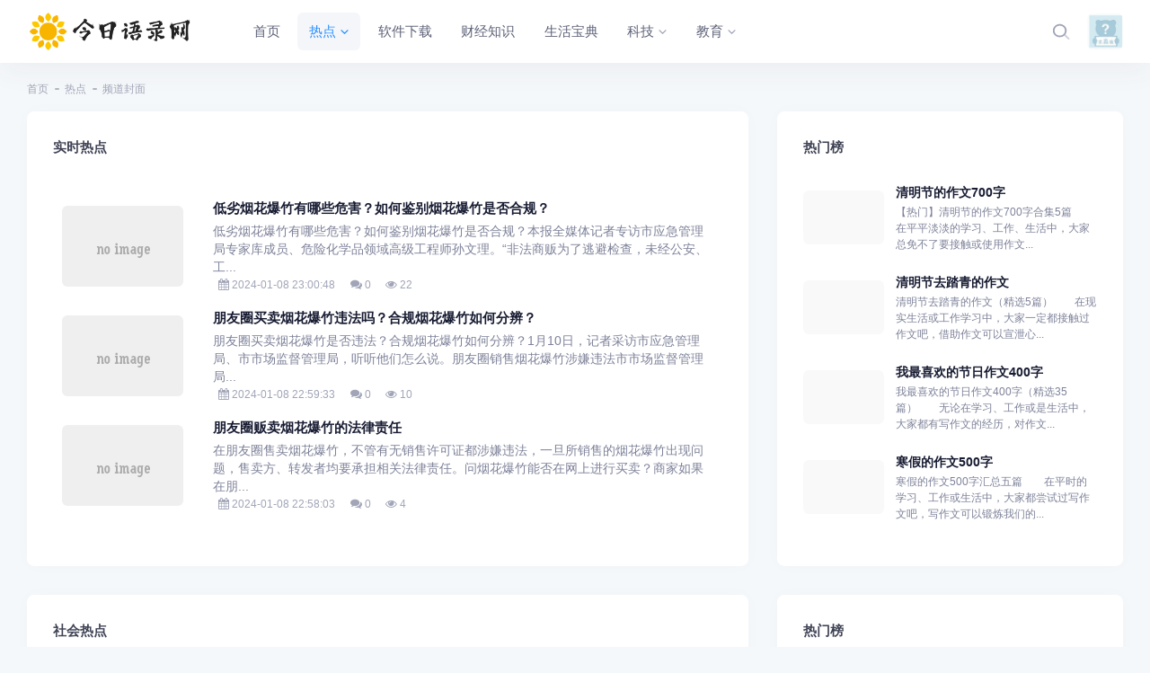

--- FILE ---
content_type: text/html; charset=utf-8
request_url: https://www.8red.cn/redian
body_size: 9050
content:
<!DOCTYPE html>
<html>
<head>
    <meta charset="utf-8" />
    <title>热点_文章_今日语录网</title>
    <meta content="" name="keywords" />
    <meta content="" name="description" />
    <meta name="viewport" content="width=device-width, initial-scale=1" />
    <link href="https://www.8red.cn/static/default/pc/plugins/global/plugins.bundle.css" rel="stylesheet" type="text/css" />
    <link href="https://www.8red.cn/static/default/pc/css/style.bundle.css" rel="stylesheet" type="text/css" />
    <link href="https://www.8red.cn/static/assets/icon/css/icon.css" rel="stylesheet" type="text/css" />
    <!-- 系统懒人版js(所有自建模板引用) -->
    <script type="text/javascript">var is_mobile_cms = '';var web_dir = '/';</script>
    <script src="https://www.8red.cn/api/language/zh-cn/lang.js" type="text/javascript"></script>
    <script src="https://www.8red.cn/static/assets/global/plugins/jquery.min.js" type="text/javascript"></script>
    <script src="https://www.8red.cn/static/assets/js/cms.js" type="text/javascript"></script>
    <!-- 系统懒人版js结束 -->
</head>

<body id="kt_app_body" data-kt-app-layout="light-header" data-kt-app-header-fixed="true" data-kt-app-toolbar-enabled="true" class="app-default">

<!--begin::App-->
<div class="d-flex flex-column flex-root app-root" id="kt_app_root">
    <!--begin::Page-->
    <div class="app-page flex-column flex-column-fluid" id="kt_app_page">
        <!--begin::Header-->
        <div id="kt_app_header" class="app-header">
            <!--begin::Header container-->
            <div class="app-container container-xxl d-flex align-items-stretch justify-content-between" id="kt_app_header_container">
                <!--begin::Logo-->
                <div class="d-flex align-items-center flex-grow-1 flex-lg-grow-0 me-lg-15">
                    <a href="/">
                        <img alt="Logo" src="https://www.8red.cn/uploadfile/202510/1981af52046dddf.png" class="h-50px app-sidebar-logo-default theme-light-show" />
                    </a>
                </div>
                <!--end::Logo-->
                <!--begin::Header wrapper-->
                <div class="d-flex align-items-stretch justify-content-between flex-lg-grow-1" id="kt_app_header_wrapper">
                    <!--begin::Menu wrapper-->
                    <div class="app-header-menu app-header-mobile-drawer align-items-stretch" data-kt-drawer="true" data-kt-drawer-name="app-header-menu" data-kt-drawer-activate="{default: true, lg: false}" data-kt-drawer-overlay="true" data-kt-drawer-width="250px" data-kt-drawer-direction="end" data-kt-drawer-toggle="#kt_app_header_menu_toggle" data-kt-swapper="true" data-kt-swapper-mode="{default: 'append', lg: 'prepend'}" data-kt-swapper-parent="{default: '#kt_app_body', lg: '#kt_app_header_wrapper'}">
                        <!--begin::Menu-->
                        <div class="menu menu-rounded menu-column menu-lg-row my-5 my-lg-0 align-items-stretch fw-semibold px-2 px-lg-0" id="kt_app_header_menu" data-kt-menu="true">
                            <!--begin:Menu item-->
                            <div class=" menu-item menu-lg-down-accordion menu-sub-lg-down-indention me-0 me-lg-2">
                                <!--begin:Menu link-->
                                <a href="/" class="menu-link">
                                    <span class="menu-title fs-5">首页</span>
                                </a>
                                <!--end:Menu link-->
                            </div>
                            <!--end:Menu item-->
                            <!--调用共享栏目-->
                            <!--第一层：调用pid=0表示顶级-->
                                                        <!--begin:Menu item-->
                            <div data-kt-menu-trigger="{default: 'click', lg: 'hover'}" data-kt-menu-placement="bottom-start" class=" show here  menu-item menu-lg-down-accordion menu-sub-lg-down-indention me-0 me-lg-2">
                                <!--begin:Menu link-->
                                <a href="https://www.8red.cn/redian" class="menu-link">
                                    <span class="menu-title fs-5">热点</span>
                                                                        <span class="menu-arrow"></span>
                                                                    </a>
                                <!--end:Menu link-->
                                                                <!--begin:Menu sub-->
                                <div class="menu-sub menu-sub-lg-down-accordion menu-sub-lg-dropdown px-lg-2 py-lg-4 w-lg-250px">
                                    <!--第二层：调用第二级共享栏目-->
                                                                        <!--begin:Menu item-->
                                    <div data-kt-menu-trigger="{default:'click', lg: 'hover'}" data-kt-menu-placement="right-start" class=" menu-item menu-lg-down-accordion">
                                        <!--begin:Menu link-->
                                        <a href="https://www.8red.cn/xinwen" class="menu-link">
                                            <span class="menu-title">实时热点</span>
                                                                                    </a>
                                        <!--end:Menu link-->
                                                                            </div>
                                    <!--end:Menu item-->
                                                                        <!--begin:Menu item-->
                                    <div data-kt-menu-trigger="{default:'click', lg: 'hover'}" data-kt-menu-placement="right-start" class=" menu-item menu-lg-down-accordion">
                                        <!--begin:Menu link-->
                                        <a href="https://www.8red.cn/shehui" class="menu-link">
                                            <span class="menu-title">社会热点</span>
                                                                                    </a>
                                        <!--end:Menu link-->
                                                                            </div>
                                    <!--end:Menu item-->
                                                                    </div>
                                <!--end:Menu sub-->
                                
                            </div>
                            <!--end:Menu item-->
                                                        <!--begin:Menu item-->
                            <div  class=" menu-item menu-lg-down-accordion menu-sub-lg-down-indention me-0 me-lg-2">
                                <!--begin:Menu link-->
                                <a href="https://www.8red.cn/index.php?c=category&id=11" class="menu-link">
                                    <span class="menu-title fs-5">软件下载</span>
                                                                    </a>
                                <!--end:Menu link-->
                                
                            </div>
                            <!--end:Menu item-->
                                                        <!--begin:Menu item-->
                            <div  class=" menu-item menu-lg-down-accordion menu-sub-lg-down-indention me-0 me-lg-2">
                                <!--begin:Menu link-->
                                <a href="https://www.8red.cn/caijing" class="menu-link">
                                    <span class="menu-title fs-5">财经知识</span>
                                                                    </a>
                                <!--end:Menu link-->
                                
                            </div>
                            <!--end:Menu item-->
                                                        <!--begin:Menu item-->
                            <div  class=" menu-item menu-lg-down-accordion menu-sub-lg-down-indention me-0 me-lg-2">
                                <!--begin:Menu link-->
                                <a href="https://www.8red.cn/shenghuo" class="menu-link">
                                    <span class="menu-title fs-5">生活宝典</span>
                                                                    </a>
                                <!--end:Menu link-->
                                
                            </div>
                            <!--end:Menu item-->
                                                        <!--begin:Menu item-->
                            <div data-kt-menu-trigger="{default: 'click', lg: 'hover'}" data-kt-menu-placement="bottom-start" class=" menu-item menu-lg-down-accordion menu-sub-lg-down-indention me-0 me-lg-2">
                                <!--begin:Menu link-->
                                <a href="https://www.8red.cn/keji" class="menu-link">
                                    <span class="menu-title fs-5">科技</span>
                                                                        <span class="menu-arrow"></span>
                                                                    </a>
                                <!--end:Menu link-->
                                                                <!--begin:Menu sub-->
                                <div class="menu-sub menu-sub-lg-down-accordion menu-sub-lg-dropdown px-lg-2 py-lg-4 w-lg-250px">
                                    <!--第二层：调用第二级共享栏目-->
                                                                        <!--begin:Menu item-->
                                    <div data-kt-menu-trigger="{default:'click', lg: 'hover'}" data-kt-menu-placement="right-start" class=" menu-item menu-lg-down-accordion">
                                        <!--begin:Menu link-->
                                        <a href="https://www.8red.cn/news" class="menu-link">
                                            <span class="menu-title">科技资讯</span>
                                                                                    </a>
                                        <!--end:Menu link-->
                                                                            </div>
                                    <!--end:Menu item-->
                                                                        <!--begin:Menu item-->
                                    <div data-kt-menu-trigger="{default:'click', lg: 'hover'}" data-kt-menu-placement="right-start" class=" menu-item menu-lg-down-accordion">
                                        <!--begin:Menu link-->
                                        <a href="https://www.8red.cn/net" class="menu-link">
                                            <span class="menu-title">网络通信</span>
                                                                                    </a>
                                        <!--end:Menu link-->
                                                                            </div>
                                    <!--end:Menu item-->
                                                                        <!--begin:Menu item-->
                                    <div data-kt-menu-trigger="{default:'click', lg: 'hover'}" data-kt-menu-placement="right-start" class=" menu-item menu-lg-down-accordion">
                                        <!--begin:Menu link-->
                                        <a href="https://www.8red.cn/shouji" class="menu-link">
                                            <span class="menu-title">手机数码</span>
                                                                                    </a>
                                        <!--end:Menu link-->
                                                                            </div>
                                    <!--end:Menu item-->
                                                                        <!--begin:Menu item-->
                                    <div data-kt-menu-trigger="{default:'click', lg: 'hover'}" data-kt-menu-placement="right-start" class=" menu-item menu-lg-down-accordion">
                                        <!--begin:Menu link-->
                                        <a href="https://www.8red.cn/zhuanli" class="menu-link">
                                            <span class="menu-title">专利技术</span>
                                                                                    </a>
                                        <!--end:Menu link-->
                                                                            </div>
                                    <!--end:Menu item-->
                                                                        <!--begin:Menu item-->
                                    <div data-kt-menu-trigger="{default:'click', lg: 'hover'}" data-kt-menu-placement="right-start" class=" menu-item menu-lg-down-accordion">
                                        <!--begin:Menu link-->
                                        <a href="https://www.8red.cn/index.php?c=category&id=14" class="menu-link">
                                            <span class="menu-title">电脑应用</span>
                                                                                    </a>
                                        <!--end:Menu link-->
                                                                            </div>
                                    <!--end:Menu item-->
                                                                    </div>
                                <!--end:Menu sub-->
                                
                            </div>
                            <!--end:Menu item-->
                                                        <!--begin:Menu item-->
                            <div data-kt-menu-trigger="{default: 'click', lg: 'hover'}" data-kt-menu-placement="bottom-start" class=" menu-item menu-lg-down-accordion menu-sub-lg-down-indention me-0 me-lg-2">
                                <!--begin:Menu link-->
                                <a href="https://www.8red.cn/jiaoyu" class="menu-link">
                                    <span class="menu-title fs-5">教育</span>
                                                                        <span class="menu-arrow"></span>
                                                                    </a>
                                <!--end:Menu link-->
                                                                <!--begin:Menu sub-->
                                <div class="menu-sub menu-sub-lg-down-accordion menu-sub-lg-dropdown px-lg-2 py-lg-4 w-lg-250px">
                                    <!--第二层：调用第二级共享栏目-->
                                                                        <!--begin:Menu item-->
                                    <div data-kt-menu-trigger="{default:'click', lg: 'hover'}" data-kt-menu-placement="right-start" class=" menu-item menu-lg-down-accordion">
                                        <!--begin:Menu link-->
                                        <a href="https://www.8red.cn/juzi" class="menu-link">
                                            <span class="menu-title">句子语录</span>
                                                                                    </a>
                                        <!--end:Menu link-->
                                                                            </div>
                                    <!--end:Menu item-->
                                                                        <!--begin:Menu item-->
                                    <div data-kt-menu-trigger="{default:'click', lg: 'hover'}" data-kt-menu-placement="right-start" class=" menu-item menu-lg-down-accordion">
                                        <!--begin:Menu link-->
                                        <a href="https://www.8red.cn/wuli" class="menu-link">
                                            <span class="menu-title">物理知识</span>
                                                                                    </a>
                                        <!--end:Menu link-->
                                                                            </div>
                                    <!--end:Menu item-->
                                                                    </div>
                                <!--end:Menu sub-->
                                
                            </div>
                            <!--end:Menu item-->
                            



                        </div>
                        <!--end::Menu-->
                    </div>
                    <!--end::Menu wrapper-->

                    <!--begin::Navbar-->
                    <div class="app-navbar flex-shrink-0">
                        <!--begin::Search-->
                        <div class="app-navbar-item align-items-stretch ms-1 ms-md-3">
                            <!--begin::Search-->
                            <div id="kt_header_search" class="header-search d-flex align-items-stretch" data-kt-search-keypress="true" data-kt-search-min-length="2" data-kt-search-enter="enter" data-kt-search-layout="menu" data-kt-menu-trigger="auto" data-kt-menu-overflow="false" data-kt-menu-permanent="true" data-kt-menu-placement="bottom-end">
                                <!--begin::Search toggle-->
                                <div class="d-flex align-items-center" data-kt-search-element="toggle" id="kt_header_search_toggle">
                                    <div class="btn btn-icon btn-custom btn-icon-muted btn-active-light btn-active-color-primary w-30px h-30px w-md-40px h-md-40px">
                                        <span class="svg-icon svg-icon-2 svg-icon-md-1">
                                            <svg width="24" height="24" viewBox="0 0 24 24" fill="none" xmlns="http://www.w3.org/2000/svg">
                                                <rect opacity="0.5" x="17.0365" y="15.1223" width="8.15546" height="2" rx="1" transform="rotate(45 17.0365 15.1223)" fill="currentColor" />
                                                <path d="M11 19C6.55556 19 3 15.4444 3 11C3 6.55556 6.55556 3 11 3C15.4444 3 19 6.55556 19 11C19 15.4444 15.4444 19 11 19ZM11 5C7.53333 5 5 7.53333 5 11C5 14.4667 7.53333 17 11 17C14.4667 17 17 14.4667 17 11C17 7.53333 14.4667 5 11 5Z" fill="currentColor" />
                                            </svg>
                                        </span>
                                        <!--end::Svg Icon-->
                                    </div>
                                </div>
                                <!--end::Search toggle-->
                                <!--begin::Menu-->
                                <div data-kt-search-element="content" class="menu menu-sub menu-sub-dropdown p-7 w-325px w-md-375px">
                                    <!--begin::Wrapper-->
                                    <div data-kt-search-element="wrapper">
                                        <!--begin::Form-->
                                        <form data-kt-search-element="form" action="/index.php"  aclass="w-100 position-relative mb-3" autocomplete="off">
                                            <input type="hidden" name="s" value="api">
                                            <input type="hidden" name="c" value="api">
                                            <input type="hidden" name="m" value="search">
                                            <input type="hidden" name="dir" value="news" >
                                            <!--begin::Icon-->
                                            <span class="svg-icon svg-icon-2 svg-icon-lg-1 svg-icon-gray-500 position-absolute top-50 translate-middle-y ms-0">
                                                <svg width="24" height="24" viewBox="0 0 24 24" fill="none" xmlns="http://www.w3.org/2000/svg">
                                                    <rect opacity="0.5" x="17.0365" y="15.1223" width="8.15546" height="2" rx="1" transform="rotate(45 17.0365 15.1223)" fill="currentColor" />
                                                    <path d="M11 19C6.55556 19 3 15.4444 3 11C3 6.55556 6.55556 3 11 3C15.4444 3 19 6.55556 19 11C19 15.4444 15.4444 19 11 19ZM11 5C7.53333 5 5 7.53333 5 11C5 14.4667 7.53333 17 11 17C14.4667 17 17 14.4667 17 11C17 7.53333 14.4667 5 11 5Z" fill="currentColor" />
                                                </svg>
                                            </span>
                                            <!--end::Icon-->
                                            <!--begin::Input-->
                                            <input type="text" class="search-input form-control form-control-flush ps-10" name="keyword" value="" placeholder="搜索..." data-kt-search-element="input" />
                                            <!--end::Input-->

                                        </form>
                                        <!--end::Form-->
                                    </div>
                                    <!--end::Wrapper-->
                                </div>
                                <!--end::Menu-->
                            </div>
                            <!--end::Search-->
                        </div>
                        <!--end::Search-->
                        <!--begin::Activities-->


                        <!--begin::是否安装用户系统插件-->
                                                <div class="app-navbar-item ms-1 ms-md-3" id="kt_header_user_menu_toggle">
                            <!--begin::Menu wrapper-->
                            <div class="cursor-pointer symbol symbol-30px symbol-md-40px" data-kt-menu-trigger="{default: 'click', lg: 'hover'}" data-kt-menu-attach="parent" data-kt-menu-placement="bottom-end">
                                <img src="https://www.8red.cn/static/assets/images/avatar.png" alt="user" />
                            </div>
                            <!--begin::用户登录信息-->
                            <div class="menu menu-sub menu-sub-dropdown menu-column menu-rounded menu-gray-800 menu-state-bg menu-state-color fw-semibold py-4 fs-6 w-275px" data-kt-menu="true">
                                <!--begin::Menu item-->
                                                                <!--begin::Menu item-->
                                <div class="menu-item px-5 my-1">
                                    <a href="https://www.8red.cn/index.php?s=member&c=login&m=index" class="menu-link px-5">登录</a>
                                </div>
                                <!--end::Menu item-->
                                <!--begin::Menu item-->
                                <div class="menu-item px-5">
                                    <a href="https://www.8red.cn/index.php?s=member&c=register&m=index" class="menu-link px-5">注册</a>
                                </div>
                                                            </div>
                            <!--end::用户登录信息-->
                        </div>
                                                <!--end::User menu-->
                        <!--begin::Header menu toggle-->
                        <div class="app-navbar-item d-lg-none ms-2 me-n3" title="Show header menu">
                            <div class="btn btn-icon btn-active-color-primary w-30px h-30px w-md-35px h-md-35px" id="kt_app_header_menu_toggle">
                                <!--begin::Svg Icon | path: icons/duotune/text/txt001.svg-->
                                <span class="svg-icon svg-icon-2 svg-icon-md-1">
											<svg width="24" height="24" viewBox="0 0 24 24" fill="none" xmlns="http://www.w3.org/2000/svg">
												<path d="M13 11H3C2.4 11 2 10.6 2 10V9C2 8.4 2.4 8 3 8H13C13.6 8 14 8.4 14 9V10C14 10.6 13.6 11 13 11ZM22 5V4C22 3.4 21.6 3 21 3H3C2.4 3 2 3.4 2 4V5C2 5.6 2.4 6 3 6H21C21.6 6 22 5.6 22 5Z" fill="currentColor"></path>
												<path opacity="0.3" d="M21 16H3C2.4 16 2 15.6 2 15V14C2 13.4 2.4 13 3 13H21C21.6 13 22 13.4 22 14V15C22 15.6 21.6 16 21 16ZM14 20V19C14 18.4 13.6 18 13 18H3C2.4 18 2 18.4 2 19V20C2 20.6 2.4 21 3 21H13C13.6 21 14 20.6 14 20Z" fill="currentColor"></path>
											</svg>
										</span>
                                <!--end::Svg Icon-->
                            </div>
                        </div>
                        <!--end::Header menu toggle-->
                    </div>
                    <!--end::Navbar-->
                </div>
                <!--end::Header wrapper-->
            </div>
            <!--end::Header container-->
        </div>
        <!--end::Header-->
        <!--begin::Wrapper-->
        <div class="app-wrapper flex-column flex-row-fluid" id="kt_app_wrapper">
            <!--begin::Main-->
            <div class="app-main flex-column flex-row-fluid" id="kt_app_main">
                <!--begin::Content wrapper-->
                <div class="d-flex flex-column flex-column-fluid">

                    <!--begin::Content-->
                    <div id="kt_app_content" class="app-content flex-column-fluid">
                        <!--begin::Content container-->
                        <div id="kt_app_content_container" class="app-container container-xxl">
<!--begin::Page title-->
<div class="page-title d-flex flex-column justify-content-center flex-wrap mt-5">
    <!--begin::Breadcrumb-->
    <ul class="breadcrumb breadcrumb-separatorless fw-semibold fs-7 my-0 pt-1">
        <!--begin::Item-->
        <li class="breadcrumb-item text-muted">
            <a href="/" class="text-muted text-hover-primary">首页</a>
        </li>
        <!--end::Item-->
        <li class="breadcrumb-item"><span class="bullet bg-gray-400 w-5px h-2px"></span></li><li class="breadcrumb-item text-muted">
 <a href="https://www.8red.cn/redian" class="text-muted text-hover-primary">热点</a> 
 </li>

        <!--begin::Item-->
        <li class="breadcrumb-item">
            <span class="bullet bg-gray-400 w-5px h-2px"></span>
        </li>
        <!--end::Item-->
        <!--begin::Item-->
        <li class="breadcrumb-item text-muted">频道封面</li>
        <!--end::Item-->
    </ul>
    <!--end::Breadcrumb-->
</div>
<!--end::Page title-->


<!--循环输出顶级栏目下面的子栏目及其内容-->
<div class="row g-5 g-xl-10 mb-5 mb-xl-10 mt-5">

    <!--begin::Col-->
    <div class="col-xl-8 mt-0">
        <!--begin::Table widget 14-->
        <div class="card card-flush h-md-100">

            <!--begin::Header-->
            <div class="card-header pt-5">
                <!--begin::Title-->
                <h3 class="card-title align-items-start flex-column">
                    <div class="d-flex align-items-center mb-2">
                        <!--begin::Currency-->
                        <a href="https://www.8red.cn/xinwen" class="fs-5 fw-bold text-gray-800 ">实时热点</span>
                            <!--end::Currency-->
                    </div>
                </h3>
                <!--end::Title-->
            </div>
            <!--end::Header-->
            <!--begin::Body-->
            <div class="card-body pt-6">
                <!--分页显示列表数据-->
                                <div class=" d-flex align-items-center  p-lg-3">
                    <!--begin::Icon-->
                    <div class="mobile-hidden d-flex h-120px w-120px h-lg-120px w-lg-120px flex-shrink-0 flex-center position-relative align-self-start align-self-lg-center mt-3 mt-lg-0">
                        <div class="symbol symbol-90px symbol-2by3 me-4">
                            <div class="symbol-label" style="background-image: url('https://www.8red.cn/static/assets/images/nopic.gif')"></div>
                        </div>
                    </div>
                    <!--end::Icon-->

                    <!--begin::Description-->
                    <div class="ms-6">
                        <h5 class="article-title">
                            <a href="https://www.8red.cn/1119729.html" class="text-dark">低劣烟花爆竹有哪些危害？如何鉴别烟花爆竹是否合规？</a>
                        </h5>
                        <p class="list-unstyled text-gray-600 fw-semibold fs-6 p-0 m-0">
                            低劣烟花爆竹有哪些危害？如何鉴别烟花爆竹是否合规？本报全媒体记者专访市应急管理局专家库成员、危险化学品领域高级工程师孙文理。“非法商贩为了逃避检查，未经公安、工...                        </p>
                        <div class="article-tag">
                            
                            <span class="text-muted   mx-2 fs-7"><i class="fa fa-calendar"></i> 2024-01-08 23:00:48</span>
                            <span class="text-muted  mx-2  fs-7" itemprop="comments"><i class="fa fa-comments"></i> 0 </span>
                            <span class="text-muted  mx-2  fs-7" itemprop="views" title="浏览次数"><i class="fa fa-eye"></i> 22 </span>
                        </div>
                    </div>
                    <!--end::Description-->
                </div>
                                <div class=" d-flex align-items-center  p-lg-3">
                    <!--begin::Icon-->
                    <div class="mobile-hidden d-flex h-120px w-120px h-lg-120px w-lg-120px flex-shrink-0 flex-center position-relative align-self-start align-self-lg-center mt-3 mt-lg-0">
                        <div class="symbol symbol-90px symbol-2by3 me-4">
                            <div class="symbol-label" style="background-image: url('https://www.8red.cn/static/assets/images/nopic.gif')"></div>
                        </div>
                    </div>
                    <!--end::Icon-->

                    <!--begin::Description-->
                    <div class="ms-6">
                        <h5 class="article-title">
                            <a href="https://www.8red.cn/1119728.html" class="text-dark">朋友圈买卖烟花爆竹违法吗？合规烟花爆竹如何分辨？</a>
                        </h5>
                        <p class="list-unstyled text-gray-600 fw-semibold fs-6 p-0 m-0">
                            朋友圈买卖烟花爆竹是否违法？合规烟花爆竹如何分辨？1月10日，记者采访市应急管理局、市市场监督管理局，听听他们怎么说。朋友圈销售烟花爆竹涉嫌违法市市场监督管理局...                        </p>
                        <div class="article-tag">
                            
                            <span class="text-muted   mx-2 fs-7"><i class="fa fa-calendar"></i> 2024-01-08 22:59:33</span>
                            <span class="text-muted  mx-2  fs-7" itemprop="comments"><i class="fa fa-comments"></i> 0 </span>
                            <span class="text-muted  mx-2  fs-7" itemprop="views" title="浏览次数"><i class="fa fa-eye"></i> 10 </span>
                        </div>
                    </div>
                    <!--end::Description-->
                </div>
                                <div class=" d-flex align-items-center  p-lg-3">
                    <!--begin::Icon-->
                    <div class="mobile-hidden d-flex h-120px w-120px h-lg-120px w-lg-120px flex-shrink-0 flex-center position-relative align-self-start align-self-lg-center mt-3 mt-lg-0">
                        <div class="symbol symbol-90px symbol-2by3 me-4">
                            <div class="symbol-label" style="background-image: url('https://www.8red.cn/static/assets/images/nopic.gif')"></div>
                        </div>
                    </div>
                    <!--end::Icon-->

                    <!--begin::Description-->
                    <div class="ms-6">
                        <h5 class="article-title">
                            <a href="https://www.8red.cn/1119727.html" class="text-dark">朋友圈贩卖烟花爆竹的法律责任</a>
                        </h5>
                        <p class="list-unstyled text-gray-600 fw-semibold fs-6 p-0 m-0">
                            在朋友圈售卖烟花爆竹，不管有无销售许可证都涉嫌违法，一旦所销售的烟花爆竹出现问题，售卖方、转发者均要承担相关法律责任。问烟花爆竹能否在网上进行买卖？商家如果在朋...                        </p>
                        <div class="article-tag">
                            
                            <span class="text-muted   mx-2 fs-7"><i class="fa fa-calendar"></i> 2024-01-08 22:58:03</span>
                            <span class="text-muted  mx-2  fs-7" itemprop="comments"><i class="fa fa-comments"></i> 0 </span>
                            <span class="text-muted  mx-2  fs-7" itemprop="views" title="浏览次数"><i class="fa fa-eye"></i> 4 </span>
                        </div>
                    </div>
                    <!--end::Description-->
                </div>
                
            </div>
            <!--end: Card Body-->
        </div>
        <!--end::Table widget 14-->
    </div>
    <!--end::Col-->

    <!--begin::Col-->
    <div class="col-xl-4 mt-0">
        <!--begin::Chart Widget 35-->
        <div class="card card-flush h-md-100">
            <!--begin::Header-->
            <div class="card-header pt-5 ">
                <!--begin::Title-->
                <h3 class="card-title align-items-start flex-column">
                    <!--begin::Statistics-->
                    <div class="d-flex align-items-center mb-2">
                        <!--begin::Currency-->
                        <span class="fs-5 fw-bold text-gray-800 ">热门榜</span>
                        <!--end::Currency-->
                    </div>
                    <!--end::Statistics-->
                </h3>
                <!--end::Title-->
            </div>
            <!--end::Header-->
            <!--begin::Body-->
            <div class="card-body pt-3">

                                <!--begin::Item-->
                <div class="d-flex flex-stack mb-7">
                    <!--begin::Symbol-->
                    <div class="symbol symbol-60px symbol-2by3 me-4">
                        <div class="symbol-label" style="background-image: url('http://www.hxlib.cn/d/file/img/49.jpg')"></div>
                    </div>
                    <!--end::Symbol-->
                    <!--begin::Title-->
                    <div class="m-0">
                        <a href="https://www.8red.cn/1272937.html" class="text-dark fw-bold text-hover-primary fs-6"> 清明节的作文700字</a>
                        <span class="text-gray-600 fw-semibold d-block pt-1 fs-7">【热门】清明节的作文700字合集5篇　　在平平淡淡的学习、工作、生活中，大家总免不了要接触或使用作文...</span>
                    </div>
                    <!--end::Title-->
                </div>
                                <!--begin::Item-->
                <div class="d-flex flex-stack mb-7">
                    <!--begin::Symbol-->
                    <div class="symbol symbol-60px symbol-2by3 me-4">
                        <div class="symbol-label" style="background-image: url('http://www.hxlib.cn/d/file/img/51.jpg')"></div>
                    </div>
                    <!--end::Symbol-->
                    <!--begin::Title-->
                    <div class="m-0">
                        <a href="https://www.8red.cn/1272936.html" class="text-dark fw-bold text-hover-primary fs-6"> 清明节去踏青的作文</a>
                        <span class="text-gray-600 fw-semibold d-block pt-1 fs-7">清明节去踏青的作文（精选5篇）　　在现实生活或工作学习中，大家一定都接触过作文吧，借助作文可以宣泄心...</span>
                    </div>
                    <!--end::Title-->
                </div>
                                <!--begin::Item-->
                <div class="d-flex flex-stack mb-7">
                    <!--begin::Symbol-->
                    <div class="symbol symbol-60px symbol-2by3 me-4">
                        <div class="symbol-label" style="background-image: url('http://www.hxlib.cn/d/file/img/27.jpg')"></div>
                    </div>
                    <!--end::Symbol-->
                    <!--begin::Title-->
                    <div class="m-0">
                        <a href="https://www.8red.cn/1272935.html" class="text-dark fw-bold text-hover-primary fs-6"> 我最喜欢的节日作文400字</a>
                        <span class="text-gray-600 fw-semibold d-block pt-1 fs-7">我最喜欢的节日作文400字（精选35篇）　　无论在学习、工作或是生活中，大家都有写作文的经历，对作文...</span>
                    </div>
                    <!--end::Title-->
                </div>
                                <!--begin::Item-->
                <div class="d-flex flex-stack mb-7">
                    <!--begin::Symbol-->
                    <div class="symbol symbol-60px symbol-2by3 me-4">
                        <div class="symbol-label" style="background-image: url('http://www.hxlib.cn/d/file/img/42.jpg')"></div>
                    </div>
                    <!--end::Symbol-->
                    <!--begin::Title-->
                    <div class="m-0">
                        <a href="https://www.8red.cn/1272934.html" class="text-dark fw-bold text-hover-primary fs-6"> 寒假的作文500字</a>
                        <span class="text-gray-600 fw-semibold d-block pt-1 fs-7">寒假的作文500字汇总五篇　　在平时的学习、工作或生活中，大家都尝试过写作文吧，写作文可以锻炼我们的...</span>
                    </div>
                    <!--end::Title-->
                </div>
                
            </div>
            <!--end::Body-->
        </div>
        <!--end::Chart Widget 35-->
    </div>
    <!--end::Col-->
</div>
<div class="row g-5 g-xl-10 mb-5 mb-xl-10 mt-5">

    <!--begin::Col-->
    <div class="col-xl-8 mt-0">
        <!--begin::Table widget 14-->
        <div class="card card-flush h-md-100">

            <!--begin::Header-->
            <div class="card-header pt-5">
                <!--begin::Title-->
                <h3 class="card-title align-items-start flex-column">
                    <div class="d-flex align-items-center mb-2">
                        <!--begin::Currency-->
                        <a href="https://www.8red.cn/shehui" class="fs-5 fw-bold text-gray-800 ">社会热点</span>
                            <!--end::Currency-->
                    </div>
                </h3>
                <!--end::Title-->
            </div>
            <!--end::Header-->
            <!--begin::Body-->
            <div class="card-body pt-6">
                <!--分页显示列表数据-->
                                <div class=" d-flex align-items-center  p-lg-3">
                    <!--begin::Icon-->
                    <div class="mobile-hidden d-flex h-120px w-120px h-lg-120px w-lg-120px flex-shrink-0 flex-center position-relative align-self-start align-self-lg-center mt-3 mt-lg-0">
                        <div class="symbol symbol-90px symbol-2by3 me-4">
                            <div class="symbol-label" style="background-image: url('https://www.8red.cn/static/assets/images/nopic.gif')"></div>
                        </div>
                    </div>
                    <!--end::Icon-->

                    <!--begin::Description-->
                    <div class="ms-6">
                        <h5 class="article-title">
                            <a href="https://www.8red.cn/362951.html" class="text-dark">热门的大芯板知名品牌</a>
                        </h5>
                        <p class="list-unstyled text-gray-600 fw-semibold fs-6 p-0 m-0">
                                                    </p>
                        <div class="article-tag">
                                                        <a href="https://www.8red.cn/news/search/keyword-%E7%83%AD%E9%97%A8%E7%9A%84%E5%A4%A7%E8%8A%AF%E6%9D%BF%E7%9F%A5%E5%90%8D%E5%93%81%E7%89%8C.html" class="badge badge-light-primary fw-bold my-2">热门的大芯板知名品牌</a>
                            
                            <span class="text-muted   mx-2 fs-7"><i class="fa fa-calendar"></i> 2021-07-30 14:35:27</span>
                            <span class="text-muted  mx-2  fs-7" itemprop="comments"><i class="fa fa-comments"></i> 0 </span>
                            <span class="text-muted  mx-2  fs-7" itemprop="views" title="浏览次数"><i class="fa fa-eye"></i> 17 </span>
                        </div>
                    </div>
                    <!--end::Description-->
                </div>
                                <div class=" d-flex align-items-center  p-lg-3">
                    <!--begin::Icon-->
                    <div class="mobile-hidden d-flex h-120px w-120px h-lg-120px w-lg-120px flex-shrink-0 flex-center position-relative align-self-start align-self-lg-center mt-3 mt-lg-0">
                        <div class="symbol symbol-90px symbol-2by3 me-4">
                            <div class="symbol-label" style="background-image: url('https://www.8red.cn/static/assets/images/nopic.gif')"></div>
                        </div>
                    </div>
                    <!--end::Icon-->

                    <!--begin::Description-->
                    <div class="ms-6">
                        <h5 class="article-title">
                            <a href="https://www.8red.cn/362950.html" class="text-dark">选择什么防火门品牌比较好</a>
                        </h5>
                        <p class="list-unstyled text-gray-600 fw-semibold fs-6 p-0 m-0">
                                                    </p>
                        <div class="article-tag">
                                                        <a href="https://www.8red.cn/news/search/keyword-%E9%80%89%E6%8B%A9%E4%BB%80%E4%B9%88%E9%98%B2%E7%81%AB%E9%97%A8%E5%93%81%E7%89%8C%E6%AF%94%E8%BE%83%E5%A5%BD.html" class="badge badge-light-primary fw-bold my-2">选择什么防火门品牌比较好</a>
                            
                            <span class="text-muted   mx-2 fs-7"><i class="fa fa-calendar"></i> 2021-07-30 14:35:25</span>
                            <span class="text-muted  mx-2  fs-7" itemprop="comments"><i class="fa fa-comments"></i> 0 </span>
                            <span class="text-muted  mx-2  fs-7" itemprop="views" title="浏览次数"><i class="fa fa-eye"></i> 17 </span>
                        </div>
                    </div>
                    <!--end::Description-->
                </div>
                                <div class=" d-flex align-items-center  p-lg-3">
                    <!--begin::Icon-->
                    <div class="mobile-hidden d-flex h-120px w-120px h-lg-120px w-lg-120px flex-shrink-0 flex-center position-relative align-self-start align-self-lg-center mt-3 mt-lg-0">
                        <div class="symbol symbol-90px symbol-2by3 me-4">
                            <div class="symbol-label" style="background-image: url('https://www.8red.cn/static/assets/images/nopic.gif')"></div>
                        </div>
                    </div>
                    <!--end::Icon-->

                    <!--begin::Description-->
                    <div class="ms-6">
                        <h5 class="article-title">
                            <a href="https://www.8red.cn/362949.html" class="text-dark">购买什么牌子的防水材料比较好</a>
                        </h5>
                        <p class="list-unstyled text-gray-600 fw-semibold fs-6 p-0 m-0">
                                                    </p>
                        <div class="article-tag">
                                                        <a href="https://www.8red.cn/news/search/keyword-%E8%B4%AD%E4%B9%B0%E4%BB%80%E4%B9%88%E7%89%8C%E5%AD%90%E7%9A%84%E9%98%B2%E6%B0%B4%E6%9D%90%E6%96%99%E6%AF%94%E8%BE%83%E5%A5%BD.html" class="badge badge-light-primary fw-bold my-2">购买什么牌子的防水材料比较好</a>
                            
                            <span class="text-muted   mx-2 fs-7"><i class="fa fa-calendar"></i> 2021-07-30 14:35:22</span>
                            <span class="text-muted  mx-2  fs-7" itemprop="comments"><i class="fa fa-comments"></i> 0 </span>
                            <span class="text-muted  mx-2  fs-7" itemprop="views" title="浏览次数"><i class="fa fa-eye"></i> 12 </span>
                        </div>
                    </div>
                    <!--end::Description-->
                </div>
                
            </div>
            <!--end: Card Body-->
        </div>
        <!--end::Table widget 14-->
    </div>
    <!--end::Col-->

    <!--begin::Col-->
    <div class="col-xl-4 mt-0">
        <!--begin::Chart Widget 35-->
        <div class="card card-flush h-md-100">
            <!--begin::Header-->
            <div class="card-header pt-5 ">
                <!--begin::Title-->
                <h3 class="card-title align-items-start flex-column">
                    <!--begin::Statistics-->
                    <div class="d-flex align-items-center mb-2">
                        <!--begin::Currency-->
                        <span class="fs-5 fw-bold text-gray-800 ">热门榜</span>
                        <!--end::Currency-->
                    </div>
                    <!--end::Statistics-->
                </h3>
                <!--end::Title-->
            </div>
            <!--end::Header-->
            <!--begin::Body-->
            <div class="card-body pt-3">

                                <!--begin::Item-->
                <div class="d-flex flex-stack mb-7">
                    <!--begin::Symbol-->
                    <div class="symbol symbol-60px symbol-2by3 me-4">
                        <div class="symbol-label" style="background-image: url('http://www.hxlib.cn/d/file/img/49.jpg')"></div>
                    </div>
                    <!--end::Symbol-->
                    <!--begin::Title-->
                    <div class="m-0">
                        <a href="https://www.8red.cn/1272937.html" class="text-dark fw-bold text-hover-primary fs-6"> 清明节的作文700字</a>
                        <span class="text-gray-600 fw-semibold d-block pt-1 fs-7">【热门】清明节的作文700字合集5篇　　在平平淡淡的学习、工作、生活中，大家总免不了要接触或使用作文...</span>
                    </div>
                    <!--end::Title-->
                </div>
                                <!--begin::Item-->
                <div class="d-flex flex-stack mb-7">
                    <!--begin::Symbol-->
                    <div class="symbol symbol-60px symbol-2by3 me-4">
                        <div class="symbol-label" style="background-image: url('http://www.hxlib.cn/d/file/img/51.jpg')"></div>
                    </div>
                    <!--end::Symbol-->
                    <!--begin::Title-->
                    <div class="m-0">
                        <a href="https://www.8red.cn/1272936.html" class="text-dark fw-bold text-hover-primary fs-6"> 清明节去踏青的作文</a>
                        <span class="text-gray-600 fw-semibold d-block pt-1 fs-7">清明节去踏青的作文（精选5篇）　　在现实生活或工作学习中，大家一定都接触过作文吧，借助作文可以宣泄心...</span>
                    </div>
                    <!--end::Title-->
                </div>
                                <!--begin::Item-->
                <div class="d-flex flex-stack mb-7">
                    <!--begin::Symbol-->
                    <div class="symbol symbol-60px symbol-2by3 me-4">
                        <div class="symbol-label" style="background-image: url('http://www.hxlib.cn/d/file/img/27.jpg')"></div>
                    </div>
                    <!--end::Symbol-->
                    <!--begin::Title-->
                    <div class="m-0">
                        <a href="https://www.8red.cn/1272935.html" class="text-dark fw-bold text-hover-primary fs-6"> 我最喜欢的节日作文400字</a>
                        <span class="text-gray-600 fw-semibold d-block pt-1 fs-7">我最喜欢的节日作文400字（精选35篇）　　无论在学习、工作或是生活中，大家都有写作文的经历，对作文...</span>
                    </div>
                    <!--end::Title-->
                </div>
                                <!--begin::Item-->
                <div class="d-flex flex-stack mb-7">
                    <!--begin::Symbol-->
                    <div class="symbol symbol-60px symbol-2by3 me-4">
                        <div class="symbol-label" style="background-image: url('http://www.hxlib.cn/d/file/img/42.jpg')"></div>
                    </div>
                    <!--end::Symbol-->
                    <!--begin::Title-->
                    <div class="m-0">
                        <a href="https://www.8red.cn/1272934.html" class="text-dark fw-bold text-hover-primary fs-6"> 寒假的作文500字</a>
                        <span class="text-gray-600 fw-semibold d-block pt-1 fs-7">寒假的作文500字汇总五篇　　在平时的学习、工作或生活中，大家都尝试过写作文吧，写作文可以锻炼我们的...</span>
                    </div>
                    <!--end::Title-->
                </div>
                
            </div>
            <!--end::Body-->
        </div>
        <!--end::Chart Widget 35-->
    </div>
    <!--end::Col-->
</div>




</div>
<!--end::Content container-->
</div>
<!--end::Content-->
</div>
<!--end::Content wrapper-->
<!--begin::Footer-->
<div id="kt_app_footer" class="app-footer">
    <!--begin::Footer container-->
    <div class="app-container container-xxl d-flex flex-column flex-md-row flex-center flex-md-stack py-3">
        <!--begin::Copyright-->
        <div class="text-dark order-2 order-md-1">
            <span class="text-muted fw-semibold me-1">2026 &copy;</span>
            今日语录网<a href="https://www.xunruicms.com" target="_blank">迅睿CMS开源框架</a> <a href="https://beian.miit.gov.cn/">豫ICP备14013150号-2</a><a href="http://bencao.8red.cn/">本草生活网</a>
<a href="http://www.981608.com/">一路旅游网</a><a href="http://baike.8red.cn/">红百科</a>  <a href="http://cn.zlnznjj.com/">卓乐生活网</a><a href="http://www.zzdfzj.cn/">东方游戏网</a><a href="http://www.dcglq.cn">电池功率</a><a href="http://wap.kcwzh.com/">瓦普生活网</a><a href="http://www.bgjj.cc/zhishi/">家居知识</a>
<a href="http://cn.zhongyi333.com/">中意生活网</a><a href="http://che.yuansudz.com/">元素汽车网</a><a href="http://www.hgjy100.com/">汉高教育网</a>
<a href="http://www.office369.com/">办公网</a><a href="http://www.hcygmm.com/">汇成网</a><a href="http://cn.gangyiku.com/">港驿网</a>
<a href="http://www.yexian114.com/">叶县生意网</a> <a href="http://www.lhjia.com/">乐活家</a> <a href="http://cn.office369.com/">奥飞商务网</a>    <a href="http://news.dingtaide.cn/>鼎泰资讯</a>  <a href="https://www.mingxing100.com/">明星一百</a>  <a href="http://www.zlnznjj.com/">众乐游戏网</a> <a href="https://www.caiding5.cn/">财丁网</a> <a href="https://www.caiding5.net/">菜丁网</a><a href="http://www.kcwzh.com/">开创游戏网</a><a href="http://www.bitekongjian.com">比特空间</a> <a href="http://www.huashangw.com">华商网</a><a href="http://ask.kcwzh.com">游戏问答网</a><a href="http://tv.zzszq.net">深视网</a><a href="http://game.zzszq.net/">珍知游戏网</a><a href="http://www.dgtatami.com/">冬瓜游戏网</a><a href="http://dianzi.huashangw.com">华商电子网</a>
<script>
var _hmt = _hmt || [];
(function() {
  var hm = document.createElement("script");
  hm.src = "https://hm.baidu.com/hm.js?dd6a266b00734a070f73d047748fc5db";
  var s = document.getElementsByTagName("script")[0]; 
  s.parentNode.insertBefore(hm, s);
})();
</script>        </div>
        <!--end::Copyright-->
        <!--begin::Menu-->
        <ul class="menu menu-gray-600 menu-hover-primary fw-semibold order-1">
                        <li class="menu-item">
                <a href="https://www.8red.cn/redian" target="_blank" class="menu-link px-2">热点</a>
            </li>
                        <li class="menu-item">
                <a href="https://www.8red.cn/index.php?c=category&id=11" target="_blank" class="menu-link px-2">软件下载</a>
            </li>
                        <li class="menu-item">
                <a href="https://www.8red.cn/caijing" target="_blank" class="menu-link px-2">财经知识</a>
            </li>
                        <li class="menu-item">
                <a href="https://www.8red.cn/shenghuo" target="_blank" class="menu-link px-2">生活宝典</a>
            </li>
                        <li class="menu-item">
                <a href="https://www.8red.cn/keji" target="_blank" class="menu-link px-2">科技</a>
            </li>
                        <li class="menu-item">
                <a href="https://www.8red.cn/jiaoyu" target="_blank" class="menu-link px-2">教育</a>
            </li>
                    </ul>
        <!--end::Menu-->
    </div>
    <!--end::Footer container-->
</div>
<!--end::Footer-->
</div>
<!--end:::Main-->
</div>
<!--end::Wrapper-->
</div>
<!--end::Page-->
</div>
<!--end::App-->
<div id="kt_scrolltop" class="scrolltop" data-kt-scrolltop="true">
    <!--begin::Svg Icon | path: icons/duotune/arrows/arr066.svg-->
    <span class="svg-icon">
        <svg width="24" height="24" viewBox="0 0 24 24" fill="none" xmlns="http://www.w3.org/2000/svg">
            <rect opacity="0.5" x="13" y="6" width="13" height="2" rx="1" transform="rotate(90 13 6)" fill="currentColor"></rect>
            <path d="M12.5657 8.56569L16.75 12.75C17.1642 13.1642 17.8358 13.1642 18.25 12.75C18.6642 12.3358 18.6642 11.6642 18.25 11.25L12.7071 5.70711C12.3166 5.31658 11.6834 5.31658 11.2929 5.70711L5.75 11.25C5.33579 11.6642 5.33579 12.3358 5.75 12.75C6.16421 13.1642 6.83579 13.1642 7.25 12.75L11.4343 8.56569C11.7467 8.25327 12.2533 8.25327 12.5657 8.56569Z" fill="currentColor"></path>
        </svg>
    </span>
    <!--end::Svg Icon-->
</div>
<!--begin::Javascript-->
<script>var hostUrl = "https://www.8red.cn/static/default/pc/";</script>
<!--begin::Global Javascript Bundle(mandatory for all pages)-->
<script src="https://www.8red.cn/static/default/pc/plugins/global/plugins.bundle.js"></script>
<script src="https://www.8red.cn/static/default/pc/js/scripts.bundle.js"></script>
<!--end::Global Javascript Bundle-->

<!--end::Javascript-->
</body>
<!--end::Body-->
</html>